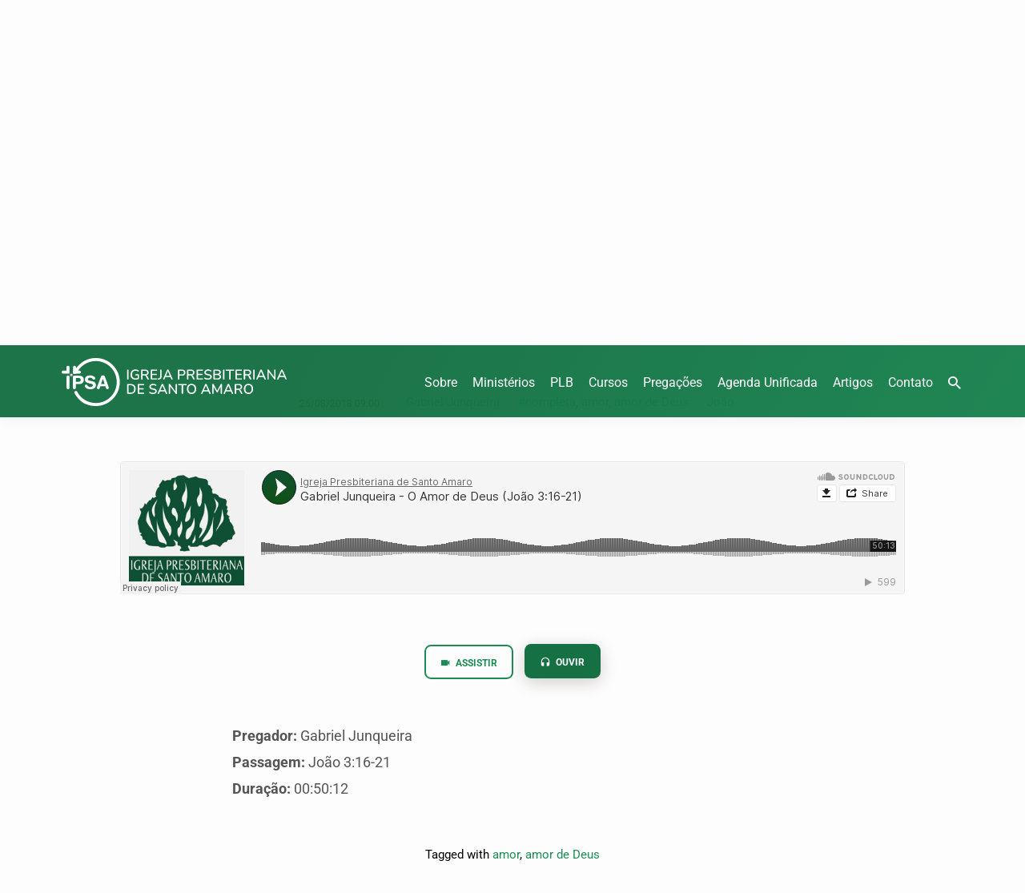

--- FILE ---
content_type: text/html; charset=UTF-8
request_url: https://ipsantoamaro.com.br/pregacao/o-amor-de-deus/?player=audio
body_size: 19670
content:
<!DOCTYPE html>
<html class="no-js" lang="pt-BR" prefix="og: https://ogp.me/ns#">
<head>
<meta charset="UTF-8" />
<meta name="viewport" content="width=device-width, initial-scale=1">
<link rel="profile" href="https://gmpg.org/xfn/11">

<!-- Otimização para mecanismos de pesquisa pelo Rank Math - https://rankmath.com/ -->
<title>O Amor de Deus - Igreja Presbiteriana de Santo Amaro</title>
<meta name="robots" content="follow, index, max-snippet:-1, max-video-preview:-1, max-image-preview:large"/>
<link rel="canonical" href="https://ipsantoamaro.com.br/pregacao/o-amor-de-deus/" />
<meta property="og:locale" content="pt_BR" />
<meta property="og:type" content="article" />
<meta property="og:title" content="O Amor de Deus - Igreja Presbiteriana de Santo Amaro" />
<meta property="og:description" content="Pregador: Gabriel Junqueira Passagem: João 3:16-21 Duração: 00:50:12" />
<meta property="og:url" content="https://ipsantoamaro.com.br/pregacao/o-amor-de-deus/" />
<meta property="og:site_name" content="Igreja Presbiteriana de Santo Amaro" />
<meta property="og:updated_time" content="2021-12-28T18:06:31-03:00" />
<meta property="og:image" content="https://ipsantoamaro.com.br/wp-content/uploads/2022/06/ipsa-google-og.jpg" />
<meta property="og:image:secure_url" content="https://ipsantoamaro.com.br/wp-content/uploads/2022/06/ipsa-google-og.jpg" />
<meta property="og:image:width" content="1200" />
<meta property="og:image:height" content="630" />
<meta property="og:image:alt" content="O Amor de Deus" />
<meta property="og:image:type" content="image/jpeg" />
<meta name="twitter:card" content="summary_large_image" />
<meta name="twitter:title" content="O Amor de Deus - Igreja Presbiteriana de Santo Amaro" />
<meta name="twitter:description" content="Pregador: Gabriel Junqueira Passagem: João 3:16-21 Duração: 00:50:12" />
<meta name="twitter:image" content="https://ipsantoamaro.com.br/wp-content/uploads/2022/06/ipsa-google-og.jpg" />
<script type="application/ld+json" class="rank-math-schema">{"@context":"https://schema.org","@graph":[{"@type":"BreadcrumbList","@id":"https://ipsantoamaro.com.br/pregacao/o-amor-de-deus/#breadcrumb","itemListElement":[{"@type":"ListItem","position":"1","item":{"@id":"https://ipsantoamaro.com.br","name":"Home"}},{"@type":"ListItem","position":"2","item":{"@id":"https://ipsantoamaro.com.br/pregacao/","name":"Prega\u00e7\u00f5es"}},{"@type":"ListItem","position":"3","item":{"@id":"https://ipsantoamaro.com.br/pregacao/o-amor-de-deus/","name":"O Amor de Deus"}}]}]}</script>
<!-- /Plugin de SEO Rank Math para WordPress -->

<link rel='dns-prefetch' href='//ajax.googleapis.com' />
<link rel='dns-prefetch' href='//fonts.googleapis.com' />
<link rel="alternate" type="application/rss+xml" title="Feed para Igreja Presbiteriana de Santo Amaro &raquo;" href="https://ipsantoamaro.com.br/feed/" />
<link rel="alternate" type="application/rss+xml" title="Feed de comentários para Igreja Presbiteriana de Santo Amaro &raquo;" href="https://ipsantoamaro.com.br/comments/feed/" />
<style type="text/css">.brave_popup{display:none}</style><script data-no-optimize="1"> var brave_popup_data = {}; var bravepop_emailValidation=false; var brave_popup_videos = {};  var brave_popup_formData = {};var brave_popup_adminUser = false; var brave_popup_pageInfo = {"type":"single","pageID":2627,"singleType":"ctc_sermon"};  var bravepop_emailSuggestions={};</script><link rel="alternate" title="oEmbed (JSON)" type="application/json+oembed" href="https://ipsantoamaro.com.br/wp-json/oembed/1.0/embed?url=https%3A%2F%2Fipsantoamaro.com.br%2Fpregacao%2Fo-amor-de-deus%2F" />
<link rel="alternate" title="oEmbed (XML)" type="text/xml+oembed" href="https://ipsantoamaro.com.br/wp-json/oembed/1.0/embed?url=https%3A%2F%2Fipsantoamaro.com.br%2Fpregacao%2Fo-amor-de-deus%2F&#038;format=xml" />
<style id='wp-img-auto-sizes-contain-inline-css' type='text/css'>
img:is([sizes=auto i],[sizes^="auto," i]){contain-intrinsic-size:3000px 1500px}
/*# sourceURL=wp-img-auto-sizes-contain-inline-css */
</style>

<link rel='stylesheet' id='twb-open-sans-css' href='https://fonts.googleapis.com/css?family=Open+Sans%3A300%2C400%2C500%2C600%2C700%2C800&#038;display=swap&#038;ver=6.9' type='text/css' media='all' />
<link rel='stylesheet' id='twbbwg-global-css' href='https://ipsantoamaro.com.br/wp-content/plugins/photo-gallery/booster/assets/css/global.css?ver=1.0.0' type='text/css' media='all' />
<link rel='stylesheet' id='hfe-widgets-style-css' href='https://ipsantoamaro.com.br/wp-content/plugins/header-footer-elementor/inc/widgets-css/frontend.css?ver=2.7.0' type='text/css' media='all' />
<link rel='stylesheet' id='hfe-woo-product-grid-css' href='https://ipsantoamaro.com.br/wp-content/plugins/header-footer-elementor/inc/widgets-css/woo-products.css?ver=2.7.0' type='text/css' media='all' />
<style id='wp-emoji-styles-inline-css' type='text/css'>

	img.wp-smiley, img.emoji {
		display: inline !important;
		border: none !important;
		box-shadow: none !important;
		height: 1em !important;
		width: 1em !important;
		margin: 0 0.07em !important;
		vertical-align: -0.1em !important;
		background: none !important;
		padding: 0 !important;
	}
/*# sourceURL=wp-emoji-styles-inline-css */
</style>
<link rel='stylesheet' id='wp-block-library-css' href='https://ipsantoamaro.com.br/wp-includes/css/dist/block-library/style.min.css?ver=6.9' type='text/css' media='all' />
<style id='classic-theme-styles-inline-css' type='text/css'>
/*! This file is auto-generated */
.wp-block-button__link{color:#fff;background-color:#32373c;border-radius:9999px;box-shadow:none;text-decoration:none;padding:calc(.667em + 2px) calc(1.333em + 2px);font-size:1.125em}.wp-block-file__button{background:#32373c;color:#fff;text-decoration:none}
/*# sourceURL=/wp-includes/css/classic-themes.min.css */
</style>
<style id='global-styles-inline-css' type='text/css'>
:root{--wp--preset--aspect-ratio--square: 1;--wp--preset--aspect-ratio--4-3: 4/3;--wp--preset--aspect-ratio--3-4: 3/4;--wp--preset--aspect-ratio--3-2: 3/2;--wp--preset--aspect-ratio--2-3: 2/3;--wp--preset--aspect-ratio--16-9: 16/9;--wp--preset--aspect-ratio--9-16: 9/16;--wp--preset--color--black: #000000;--wp--preset--color--cyan-bluish-gray: #abb8c3;--wp--preset--color--white: #fff;--wp--preset--color--pale-pink: #f78da7;--wp--preset--color--vivid-red: #cf2e2e;--wp--preset--color--luminous-vivid-orange: #ff6900;--wp--preset--color--luminous-vivid-amber: #fcb900;--wp--preset--color--light-green-cyan: #7bdcb5;--wp--preset--color--vivid-green-cyan: #00d084;--wp--preset--color--pale-cyan-blue: #8ed1fc;--wp--preset--color--vivid-cyan-blue: #0693e3;--wp--preset--color--vivid-purple: #9b51e0;--wp--preset--color--main: #157043;--wp--preset--color--accent: #1a8c54;--wp--preset--color--highlight: #fee6af;--wp--preset--color--dark: #000;--wp--preset--color--light: #777;--wp--preset--color--light-bg: #f5f5f5;--wp--preset--gradient--vivid-cyan-blue-to-vivid-purple: linear-gradient(135deg,rgb(6,147,227) 0%,rgb(155,81,224) 100%);--wp--preset--gradient--light-green-cyan-to-vivid-green-cyan: linear-gradient(135deg,rgb(122,220,180) 0%,rgb(0,208,130) 100%);--wp--preset--gradient--luminous-vivid-amber-to-luminous-vivid-orange: linear-gradient(135deg,rgb(252,185,0) 0%,rgb(255,105,0) 100%);--wp--preset--gradient--luminous-vivid-orange-to-vivid-red: linear-gradient(135deg,rgb(255,105,0) 0%,rgb(207,46,46) 100%);--wp--preset--gradient--very-light-gray-to-cyan-bluish-gray: linear-gradient(135deg,rgb(238,238,238) 0%,rgb(169,184,195) 100%);--wp--preset--gradient--cool-to-warm-spectrum: linear-gradient(135deg,rgb(74,234,220) 0%,rgb(151,120,209) 20%,rgb(207,42,186) 40%,rgb(238,44,130) 60%,rgb(251,105,98) 80%,rgb(254,248,76) 100%);--wp--preset--gradient--blush-light-purple: linear-gradient(135deg,rgb(255,206,236) 0%,rgb(152,150,240) 100%);--wp--preset--gradient--blush-bordeaux: linear-gradient(135deg,rgb(254,205,165) 0%,rgb(254,45,45) 50%,rgb(107,0,62) 100%);--wp--preset--gradient--luminous-dusk: linear-gradient(135deg,rgb(255,203,112) 0%,rgb(199,81,192) 50%,rgb(65,88,208) 100%);--wp--preset--gradient--pale-ocean: linear-gradient(135deg,rgb(255,245,203) 0%,rgb(182,227,212) 50%,rgb(51,167,181) 100%);--wp--preset--gradient--electric-grass: linear-gradient(135deg,rgb(202,248,128) 0%,rgb(113,206,126) 100%);--wp--preset--gradient--midnight: linear-gradient(135deg,rgb(2,3,129) 0%,rgb(40,116,252) 100%);--wp--preset--font-size--small: 13px;--wp--preset--font-size--medium: 20px;--wp--preset--font-size--large: 36px;--wp--preset--font-size--x-large: 42px;--wp--preset--spacing--20: 0.44rem;--wp--preset--spacing--30: 0.67rem;--wp--preset--spacing--40: 1rem;--wp--preset--spacing--50: 1.5rem;--wp--preset--spacing--60: 2.25rem;--wp--preset--spacing--70: 3.38rem;--wp--preset--spacing--80: 5.06rem;--wp--preset--shadow--natural: 6px 6px 9px rgba(0, 0, 0, 0.2);--wp--preset--shadow--deep: 12px 12px 50px rgba(0, 0, 0, 0.4);--wp--preset--shadow--sharp: 6px 6px 0px rgba(0, 0, 0, 0.2);--wp--preset--shadow--outlined: 6px 6px 0px -3px rgb(255, 255, 255), 6px 6px rgb(0, 0, 0);--wp--preset--shadow--crisp: 6px 6px 0px rgb(0, 0, 0);}:where(.is-layout-flex){gap: 0.5em;}:where(.is-layout-grid){gap: 0.5em;}body .is-layout-flex{display: flex;}.is-layout-flex{flex-wrap: wrap;align-items: center;}.is-layout-flex > :is(*, div){margin: 0;}body .is-layout-grid{display: grid;}.is-layout-grid > :is(*, div){margin: 0;}:where(.wp-block-columns.is-layout-flex){gap: 2em;}:where(.wp-block-columns.is-layout-grid){gap: 2em;}:where(.wp-block-post-template.is-layout-flex){gap: 1.25em;}:where(.wp-block-post-template.is-layout-grid){gap: 1.25em;}.has-black-color{color: var(--wp--preset--color--black) !important;}.has-cyan-bluish-gray-color{color: var(--wp--preset--color--cyan-bluish-gray) !important;}.has-white-color{color: var(--wp--preset--color--white) !important;}.has-pale-pink-color{color: var(--wp--preset--color--pale-pink) !important;}.has-vivid-red-color{color: var(--wp--preset--color--vivid-red) !important;}.has-luminous-vivid-orange-color{color: var(--wp--preset--color--luminous-vivid-orange) !important;}.has-luminous-vivid-amber-color{color: var(--wp--preset--color--luminous-vivid-amber) !important;}.has-light-green-cyan-color{color: var(--wp--preset--color--light-green-cyan) !important;}.has-vivid-green-cyan-color{color: var(--wp--preset--color--vivid-green-cyan) !important;}.has-pale-cyan-blue-color{color: var(--wp--preset--color--pale-cyan-blue) !important;}.has-vivid-cyan-blue-color{color: var(--wp--preset--color--vivid-cyan-blue) !important;}.has-vivid-purple-color{color: var(--wp--preset--color--vivid-purple) !important;}.has-black-background-color{background-color: var(--wp--preset--color--black) !important;}.has-cyan-bluish-gray-background-color{background-color: var(--wp--preset--color--cyan-bluish-gray) !important;}.has-white-background-color{background-color: var(--wp--preset--color--white) !important;}.has-pale-pink-background-color{background-color: var(--wp--preset--color--pale-pink) !important;}.has-vivid-red-background-color{background-color: var(--wp--preset--color--vivid-red) !important;}.has-luminous-vivid-orange-background-color{background-color: var(--wp--preset--color--luminous-vivid-orange) !important;}.has-luminous-vivid-amber-background-color{background-color: var(--wp--preset--color--luminous-vivid-amber) !important;}.has-light-green-cyan-background-color{background-color: var(--wp--preset--color--light-green-cyan) !important;}.has-vivid-green-cyan-background-color{background-color: var(--wp--preset--color--vivid-green-cyan) !important;}.has-pale-cyan-blue-background-color{background-color: var(--wp--preset--color--pale-cyan-blue) !important;}.has-vivid-cyan-blue-background-color{background-color: var(--wp--preset--color--vivid-cyan-blue) !important;}.has-vivid-purple-background-color{background-color: var(--wp--preset--color--vivid-purple) !important;}.has-black-border-color{border-color: var(--wp--preset--color--black) !important;}.has-cyan-bluish-gray-border-color{border-color: var(--wp--preset--color--cyan-bluish-gray) !important;}.has-white-border-color{border-color: var(--wp--preset--color--white) !important;}.has-pale-pink-border-color{border-color: var(--wp--preset--color--pale-pink) !important;}.has-vivid-red-border-color{border-color: var(--wp--preset--color--vivid-red) !important;}.has-luminous-vivid-orange-border-color{border-color: var(--wp--preset--color--luminous-vivid-orange) !important;}.has-luminous-vivid-amber-border-color{border-color: var(--wp--preset--color--luminous-vivid-amber) !important;}.has-light-green-cyan-border-color{border-color: var(--wp--preset--color--light-green-cyan) !important;}.has-vivid-green-cyan-border-color{border-color: var(--wp--preset--color--vivid-green-cyan) !important;}.has-pale-cyan-blue-border-color{border-color: var(--wp--preset--color--pale-cyan-blue) !important;}.has-vivid-cyan-blue-border-color{border-color: var(--wp--preset--color--vivid-cyan-blue) !important;}.has-vivid-purple-border-color{border-color: var(--wp--preset--color--vivid-purple) !important;}.has-vivid-cyan-blue-to-vivid-purple-gradient-background{background: var(--wp--preset--gradient--vivid-cyan-blue-to-vivid-purple) !important;}.has-light-green-cyan-to-vivid-green-cyan-gradient-background{background: var(--wp--preset--gradient--light-green-cyan-to-vivid-green-cyan) !important;}.has-luminous-vivid-amber-to-luminous-vivid-orange-gradient-background{background: var(--wp--preset--gradient--luminous-vivid-amber-to-luminous-vivid-orange) !important;}.has-luminous-vivid-orange-to-vivid-red-gradient-background{background: var(--wp--preset--gradient--luminous-vivid-orange-to-vivid-red) !important;}.has-very-light-gray-to-cyan-bluish-gray-gradient-background{background: var(--wp--preset--gradient--very-light-gray-to-cyan-bluish-gray) !important;}.has-cool-to-warm-spectrum-gradient-background{background: var(--wp--preset--gradient--cool-to-warm-spectrum) !important;}.has-blush-light-purple-gradient-background{background: var(--wp--preset--gradient--blush-light-purple) !important;}.has-blush-bordeaux-gradient-background{background: var(--wp--preset--gradient--blush-bordeaux) !important;}.has-luminous-dusk-gradient-background{background: var(--wp--preset--gradient--luminous-dusk) !important;}.has-pale-ocean-gradient-background{background: var(--wp--preset--gradient--pale-ocean) !important;}.has-electric-grass-gradient-background{background: var(--wp--preset--gradient--electric-grass) !important;}.has-midnight-gradient-background{background: var(--wp--preset--gradient--midnight) !important;}.has-small-font-size{font-size: var(--wp--preset--font-size--small) !important;}.has-medium-font-size{font-size: var(--wp--preset--font-size--medium) !important;}.has-large-font-size{font-size: var(--wp--preset--font-size--large) !important;}.has-x-large-font-size{font-size: var(--wp--preset--font-size--x-large) !important;}
:where(.wp-block-post-template.is-layout-flex){gap: 1.25em;}:where(.wp-block-post-template.is-layout-grid){gap: 1.25em;}
:where(.wp-block-term-template.is-layout-flex){gap: 1.25em;}:where(.wp-block-term-template.is-layout-grid){gap: 1.25em;}
:where(.wp-block-columns.is-layout-flex){gap: 2em;}:where(.wp-block-columns.is-layout-grid){gap: 2em;}
:root :where(.wp-block-pullquote){font-size: 1.5em;line-height: 1.6;}
/*# sourceURL=global-styles-inline-css */
</style>
<link rel='stylesheet' id='bwg_fonts-css' href='https://ipsantoamaro.com.br/wp-content/plugins/photo-gallery/css/bwg-fonts/fonts.css?ver=0.0.1' type='text/css' media='all' />
<link rel='stylesheet' id='sumoselect-css' href='https://ipsantoamaro.com.br/wp-content/plugins/photo-gallery/css/sumoselect.min.css?ver=3.4.6' type='text/css' media='all' />
<link rel='stylesheet' id='mCustomScrollbar-css' href='https://ipsantoamaro.com.br/wp-content/plugins/photo-gallery/css/jquery.mCustomScrollbar.min.css?ver=3.1.5' type='text/css' media='all' />
<link rel='stylesheet' id='bwg_googlefonts-css' href='https://fonts.googleapis.com/css?family=Ubuntu&#038;subset=greek,latin,greek-ext,vietnamese,cyrillic-ext,latin-ext,cyrillic' type='text/css' media='all' />
<link rel='stylesheet' id='bwg_frontend-css' href='https://ipsantoamaro.com.br/wp-content/plugins/photo-gallery/css/styles.min.css?ver=1.8.35' type='text/css' media='all' />
<link rel='stylesheet' id='woocommerce-layout-css' href='https://ipsantoamaro.com.br/wp-content/plugins/woocommerce/assets/css/woocommerce-layout.css?ver=10.4.3' type='text/css' media='all' />
<link rel='stylesheet' id='woocommerce-smallscreen-css' href='https://ipsantoamaro.com.br/wp-content/plugins/woocommerce/assets/css/woocommerce-smallscreen.css?ver=10.4.3' type='text/css' media='only screen and (max-width: 768px)' />
<link rel='stylesheet' id='woocommerce-general-css' href='https://ipsantoamaro.com.br/wp-content/plugins/woocommerce/assets/css/woocommerce.css?ver=10.4.3' type='text/css' media='all' />
<style id='woocommerce-inline-inline-css' type='text/css'>
.woocommerce form .form-row .required { visibility: visible; }
/*# sourceURL=woocommerce-inline-inline-css */
</style>
<link rel='stylesheet' id='eae-css-css' href='https://ipsantoamaro.com.br/wp-content/plugins/addon-elements-for-elementor-page-builder/assets/css/eae.min.css?ver=1.14.4' type='text/css' media='all' />
<link rel='stylesheet' id='eae-peel-css-css' href='https://ipsantoamaro.com.br/wp-content/plugins/addon-elements-for-elementor-page-builder/assets/lib/peel/peel.css?ver=1.14.4' type='text/css' media='all' />
<link rel='stylesheet' id='hfe-style-css' href='https://ipsantoamaro.com.br/wp-content/plugins/header-footer-elementor/assets/css/header-footer-elementor.css?ver=2.7.0' type='text/css' media='all' />
<link rel='stylesheet' id='elementor-icons-css' href='https://ipsantoamaro.com.br/wp-content/plugins/elementor/assets/lib/eicons/css/elementor-icons.min.css?ver=5.44.0' type='text/css' media='all' />
<link rel='stylesheet' id='elementor-frontend-css' href='https://ipsantoamaro.com.br/wp-content/plugins/elementor/assets/css/frontend.min.css?ver=3.33.4' type='text/css' media='all' />
<link rel='stylesheet' id='elementor-post-715-css' href='https://ipsantoamaro.com.br/wp-content/uploads/elementor/css/post-715.css?ver=1768626943' type='text/css' media='all' />
<link rel='stylesheet' id='uael-frontend-css' href='https://ipsantoamaro.com.br/wp-content/plugins/ultimate-elementor/assets/min-css/uael-frontend.min.css?ver=1.35.3' type='text/css' media='all' />
<link rel='stylesheet' id='wpforms-classic-base-css' href='https://ipsantoamaro.com.br/wp-content/plugins/wpforms-lite/assets/css/frontend/classic/wpforms-base.min.css?ver=1.9.8.7' type='text/css' media='all' />
<link rel='stylesheet' id='jubilee-google-fonts-css' href='//fonts.googleapis.com/css?family=Rubik:300,400,700,300italic,400italic,700italic%7CRoboto:300,400,700,300italic,400italic,700italic' type='text/css' media='all' />
<link rel='stylesheet' id='materialdesignicons-css' href='https://ipsantoamaro.com.br/wp-content/themes/jubilee/css/materialdesignicons.min.css?ver=1.7' type='text/css' media='all' />
<link rel='stylesheet' id='jubilee-style-css' href='https://ipsantoamaro.com.br/wp-content/themes/jubilee/style.css?ver=1.7' type='text/css' media='all' />
<link rel='stylesheet' id='hfe-elementor-icons-css' href='https://ipsantoamaro.com.br/wp-content/plugins/elementor/assets/lib/eicons/css/elementor-icons.min.css?ver=5.34.0' type='text/css' media='all' />
<link rel='stylesheet' id='hfe-icons-list-css' href='https://ipsantoamaro.com.br/wp-content/plugins/elementor/assets/css/widget-icon-list.min.css?ver=3.24.3' type='text/css' media='all' />
<link rel='stylesheet' id='hfe-social-icons-css' href='https://ipsantoamaro.com.br/wp-content/plugins/elementor/assets/css/widget-social-icons.min.css?ver=3.24.0' type='text/css' media='all' />
<link rel='stylesheet' id='hfe-social-share-icons-brands-css' href='https://ipsantoamaro.com.br/wp-content/plugins/elementor/assets/lib/font-awesome/css/brands.css?ver=5.15.3' type='text/css' media='all' />
<link rel='stylesheet' id='hfe-social-share-icons-fontawesome-css' href='https://ipsantoamaro.com.br/wp-content/plugins/elementor/assets/lib/font-awesome/css/fontawesome.css?ver=5.15.3' type='text/css' media='all' />
<link rel='stylesheet' id='hfe-nav-menu-icons-css' href='https://ipsantoamaro.com.br/wp-content/plugins/elementor/assets/lib/font-awesome/css/solid.css?ver=5.15.3' type='text/css' media='all' />
<link rel='stylesheet' id='eael-general-css' href='https://ipsantoamaro.com.br/wp-content/plugins/essential-addons-for-elementor-lite/assets/front-end/css/view/general.min.css?ver=6.5.4' type='text/css' media='all' />
<link rel='stylesheet' id='elementor-gf-local-roboto-css' href="https://ipsantoamaro.com.br/wp-content/uploads/elementor/google-fonts/css/roboto.css?ver=1746753044" type='text/css' media='all' />
<link rel='stylesheet' id='elementor-gf-local-robotoslab-css' href="https://ipsantoamaro.com.br/wp-content/uploads/elementor/google-fonts/css/robotoslab.css?ver=1746752997" type='text/css' media='all' />
<script type="text/javascript" src="https://ipsantoamaro.com.br/wp-includes/js/jquery/jquery.min.js?ver=3.7.1" id="jquery-core-js"></script>
<script type="text/javascript" src="https://ipsantoamaro.com.br/wp-includes/js/jquery/jquery-migrate.min.js?ver=3.4.1" id="jquery-migrate-js"></script>
<script type="text/javascript" id="jquery-js-after">
/* <![CDATA[ */
!function($){"use strict";$(document).ready(function(){$(this).scrollTop()>100&&$(".hfe-scroll-to-top-wrap").removeClass("hfe-scroll-to-top-hide"),$(window).scroll(function(){$(this).scrollTop()<100?$(".hfe-scroll-to-top-wrap").fadeOut(300):$(".hfe-scroll-to-top-wrap").fadeIn(300)}),$(".hfe-scroll-to-top-wrap").on("click",function(){$("html, body").animate({scrollTop:0},300);return!1})})}(jQuery);
!function($){'use strict';$(document).ready(function(){var bar=$('.hfe-reading-progress-bar');if(!bar.length)return;$(window).on('scroll',function(){var s=$(window).scrollTop(),d=$(document).height()-$(window).height(),p=d? s/d*100:0;bar.css('width',p+'%')});});}(jQuery);
//# sourceURL=jquery-js-after
/* ]]> */
</script>
<script type="text/javascript" src="https://ipsantoamaro.com.br/wp-content/plugins/photo-gallery/booster/assets/js/circle-progress.js?ver=1.2.2" id="twbbwg-circle-js"></script>
<script type="text/javascript" id="twbbwg-global-js-extra">
/* <![CDATA[ */
var twb = {"nonce":"cb5935fff4","ajax_url":"https://ipsantoamaro.com.br/wp-admin/admin-ajax.php","plugin_url":"https://ipsantoamaro.com.br/wp-content/plugins/photo-gallery/booster","href":"https://ipsantoamaro.com.br/wp-admin/admin.php?page=twbbwg_photo-gallery"};
var twb = {"nonce":"cb5935fff4","ajax_url":"https://ipsantoamaro.com.br/wp-admin/admin-ajax.php","plugin_url":"https://ipsantoamaro.com.br/wp-content/plugins/photo-gallery/booster","href":"https://ipsantoamaro.com.br/wp-admin/admin.php?page=twbbwg_photo-gallery"};
//# sourceURL=twbbwg-global-js-extra
/* ]]> */
</script>
<script type="text/javascript" src="https://ipsantoamaro.com.br/wp-content/plugins/photo-gallery/booster/assets/js/global.js?ver=1.0.0" id="twbbwg-global-js"></script>
<script type="text/javascript" id="ctfw-ie-unsupported-js-extra">
/* <![CDATA[ */
var ctfw_ie_unsupported = {"default_version":"7","min_version":"5","max_version":"9","version":"7","message":"Voc\u00ea est\u00e1 usando uma vers\u00e3o desatualizada do Internet Explorer. Por favor, atualize seu navegador para usar este site.","redirect_url":"https://browsehappy.com/"};
//# sourceURL=ctfw-ie-unsupported-js-extra
/* ]]> */
</script>
<script type="text/javascript" src="https://ipsantoamaro.com.br/wp-content/themes/jubilee/framework/js/ie-unsupported.js?ver=1.7" id="ctfw-ie-unsupported-js"></script>
<script type="text/javascript" src="https://ipsantoamaro.com.br/wp-content/plugins/photo-gallery/js/jquery.sumoselect.min.js?ver=3.4.6" id="sumoselect-js"></script>
<script type="text/javascript" src="https://ipsantoamaro.com.br/wp-content/plugins/photo-gallery/js/tocca.min.js?ver=2.0.9" id="bwg_mobile-js"></script>
<script type="text/javascript" src="https://ipsantoamaro.com.br/wp-content/plugins/photo-gallery/js/jquery.mCustomScrollbar.concat.min.js?ver=3.1.5" id="mCustomScrollbar-js"></script>
<script type="text/javascript" src="https://ipsantoamaro.com.br/wp-content/plugins/photo-gallery/js/jquery.fullscreen.min.js?ver=0.6.0" id="jquery-fullscreen-js"></script>
<script type="text/javascript" id="bwg_frontend-js-extra">
/* <![CDATA[ */
var bwg_objectsL10n = {"bwg_field_required":"field is required.","bwg_mail_validation":"This is not a valid email address.","bwg_search_result":"There are no images matching your search.","bwg_select_tag":"Select Tag","bwg_order_by":"Order By","bwg_search":"Search","bwg_show_ecommerce":"Show Ecommerce","bwg_hide_ecommerce":"Hide Ecommerce","bwg_show_comments":"Show Comments","bwg_hide_comments":"Hide Comments","bwg_restore":"Restore","bwg_maximize":"Maximize","bwg_fullscreen":"Fullscreen","bwg_exit_fullscreen":"Exit Fullscreen","bwg_search_tag":"SEARCH...","bwg_tag_no_match":"No tags found","bwg_all_tags_selected":"All tags selected","bwg_tags_selected":"tags selected","play":"Play","pause":"Pause","is_pro":"","bwg_play":"Play","bwg_pause":"Pause","bwg_hide_info":"Hide info","bwg_show_info":"Show info","bwg_hide_rating":"Hide rating","bwg_show_rating":"Show rating","ok":"Ok","cancel":"Cancel","select_all":"Select all","lazy_load":"0","lazy_loader":"https://ipsantoamaro.com.br/wp-content/plugins/photo-gallery/images/ajax_loader.png","front_ajax":"0","bwg_tag_see_all":"see all tags","bwg_tag_see_less":"see less tags"};
//# sourceURL=bwg_frontend-js-extra
/* ]]> */
</script>
<script type="text/javascript" src="https://ipsantoamaro.com.br/wp-content/plugins/photo-gallery/js/scripts.min.js?ver=1.8.35" id="bwg_frontend-js"></script>
<script type="text/javascript" src="https://ipsantoamaro.com.br/wp-content/plugins/woocommerce/assets/js/jquery-blockui/jquery.blockUI.min.js?ver=2.7.0-wc.10.4.3" id="wc-jquery-blockui-js" defer="defer" data-wp-strategy="defer"></script>
<script type="text/javascript" src="https://ipsantoamaro.com.br/wp-content/plugins/woocommerce/assets/js/js-cookie/js.cookie.min.js?ver=2.1.4-wc.10.4.3" id="wc-js-cookie-js" defer="defer" data-wp-strategy="defer"></script>
<script type="text/javascript" id="woocommerce-js-extra">
/* <![CDATA[ */
var woocommerce_params = {"ajax_url":"/wp-admin/admin-ajax.php","wc_ajax_url":"/?wc-ajax=%%endpoint%%","i18n_password_show":"Mostrar senha","i18n_password_hide":"Ocultar senha"};
//# sourceURL=woocommerce-js-extra
/* ]]> */
</script>
<script type="text/javascript" src="https://ipsantoamaro.com.br/wp-content/plugins/woocommerce/assets/js/frontend/woocommerce.min.js?ver=10.4.3" id="woocommerce-js" defer="defer" data-wp-strategy="defer"></script>
<script type="text/javascript" src="https://ipsantoamaro.com.br/wp-content/plugins/addon-elements-for-elementor-page-builder/assets/js/iconHelper.js?ver=1.0" id="eae-iconHelper-js"></script>
<script type="text/javascript" src="https://ipsantoamaro.com.br/wp-content/themes/jubilee/framework/js/jquery.fitvids.js?ver=1.7" id="fitvids-js"></script>
<script type="text/javascript" id="ctfw-responsive-embeds-js-extra">
/* <![CDATA[ */
var ctfw_responsive_embeds = {"wp_responsive_embeds":"1"};
//# sourceURL=ctfw-responsive-embeds-js-extra
/* ]]> */
</script>
<script type="text/javascript" src="https://ipsantoamaro.com.br/wp-content/themes/jubilee/framework/js/responsive-embeds.js?ver=1.7" id="ctfw-responsive-embeds-js"></script>
<script type="text/javascript" src="https://ipsantoamaro.com.br/wp-content/themes/jubilee/js/lib/superfish.modified.js?ver=1.7" id="superfish-js"></script>
<script type="text/javascript" src="https://ipsantoamaro.com.br/wp-content/themes/jubilee/js/lib/supersubs.js?ver=1.7" id="supersubs-js"></script>
<script type="text/javascript" src="https://ipsantoamaro.com.br/wp-content/themes/jubilee/js/lib/jquery.meanmenu.modified.js?ver=1.7" id="jquery-meanmenu-js"></script>
<script type="text/javascript" src="https://ipsantoamaro.com.br/wp-content/themes/jubilee/js/lib/jquery.waitforimages.min.js?ver=1.7" id="jquery-waitforimages-js"></script>
<script type="text/javascript" src="https://ipsantoamaro.com.br/wp-content/themes/jubilee/js/lib/jquery.smooth-scroll.min.js?ver=1.7" id="jquery-smooth-scroll-js"></script>
<script type="text/javascript" src="https://ipsantoamaro.com.br/wp-content/themes/jubilee/js/lib/jquery.dropdown.min.js?ver=1.7" id="jquery-dropdown-js"></script>
<script type="text/javascript" src="https://ipsantoamaro.com.br/wp-content/themes/jubilee/js/lib/jquery.matchHeight-min.js?ver=1.7" id="jquery-matchHeight-js"></script>
<script type="text/javascript" id="jubilee-main-js-extra">
/* <![CDATA[ */
var jubilee_main = {"site_path":"/","home_url":"https://ipsantoamaro.com.br","theme_url":"https://ipsantoamaro.com.br/wp-content/themes/jubilee","is_ssl":"1","mobile_menu_close":"jubilee-icon jubilee-icon-mobile-menu-close mdi mdi-close","main_color":"#157043","accent_color":"#1a8c54","shapes":"square","scroll_animations":"","comment_name_required":"1","comment_email_required":"1","comment_name_error_required":"Necess\u00e1rio","comment_email_error_required":"Necess\u00e1rio","comment_email_error_invalid":"E-Mail Inv\u00e1lido","comment_url_error_invalid":"URL inv\u00e1lido","comment_message_error_required":"Coment\u00e1rio Necess\u00e1ria"};
//# sourceURL=jubilee-main-js-extra
/* ]]> */
</script>
<script type="text/javascript" src="https://ipsantoamaro.com.br/wp-content/themes/jubilee/js/main.js?ver=1.7" id="jubilee-main-js"></script>
<link rel="https://api.w.org/" href="https://ipsantoamaro.com.br/wp-json/" /><link rel="alternate" title="JSON" type="application/json" href="https://ipsantoamaro.com.br/wp-json/wp/v2/ctc_sermon/2627" /><link rel="EditURI" type="application/rsd+xml" title="RSD" href="https://ipsantoamaro.com.br/xmlrpc.php?rsd" />
<meta name="generator" content="WordPress 6.9" />
<link rel='shortlink' href='https://ipsantoamaro.com.br/?p=2627' />
<script type="application/ld+json">
{
    "@context": "http://schema.org",
    "@type": "VideoObject",
    "name": "O Amor de Deus",
    "description": "Pregador: Gabriel Junqueira Passagem: João 3:16-21 Duração: 00:50:12",
    "thumbnailUrl": [],
    "uploadDate": "2018-08-26T09:00:00-03:00",
    "contentUrl": "",
    "embedUrl": "https://www.youtube.com/embed/nvd8HH9lx2Y?feature=oembed&#038;wmode=transparent&#038;rel=0&#038;showinfo=0&#038;color=white&#038;modestbranding=1"
}
</script>
<style type="text/css">.has-main-background-color,p.has-main-background-color { background-color: #157043; }.has-main-color,p.has-main-color { color: #157043; }.has-accent-background-color,p.has-accent-background-color { background-color: #1a8c54; }.has-accent-color,p.has-accent-color { color: #1a8c54; }.has-highlight-background-color,p.has-highlight-background-color { background-color: #fee6af; }.has-highlight-color,p.has-highlight-color { color: #fee6af; }.has-dark-background-color,p.has-dark-background-color { background-color: #000; }.has-dark-color,p.has-dark-color { color: #000; }.has-light-background-color,p.has-light-background-color { background-color: #777; }.has-light-color,p.has-light-color { color: #777; }.has-light-bg-background-color,p.has-light-bg-background-color { background-color: #f5f5f5; }.has-light-bg-color,p.has-light-bg-color { color: #f5f5f5; }.has-white-background-color,p.has-white-background-color { background-color: #fff; }.has-white-color,p.has-white-color { color: #fff; }</style>

<style type="text/css">
#jubilee-logo-text {
	font-family: 'Rubik', Arial, Helvetica, sans-serif;
}

.jubilee-entry-content h1, .jubilee-entry-content h2, .jubilee-entry-content h3, .jubilee-entry-content h4, .jubilee-entry-content h5, .jubilee-entry-content h6, .jubilee-entry-content .jubilee-h1, .jubilee-entry-content .jubilee-h2, .jubilee-entry-content .jubilee-h3, .jubilee-entry-content .jubilee-h4, .jubilee-entry-content .jubilee-h5, .jubilee-entry-content .jubilee-h6, .mce-content-body h1, .mce-content-body h2, .mce-content-body h3, .mce-content-body h4, .mce-content-body h5, .mce-content-body h6, .textwidget h1, .textwidget h2, .textwidget h3, .textwidget h4, .textwidget h5, .textwidget h6, .jubilee-custom-section-content h1, .jubilee-custom-section-content h2, #jubilee-banner-title div, .jubilee-widget-title, .jubilee-caption-image-title, #jubilee-comments-title, #reply-title, .jubilee-nav-block-title, .has-drop-cap:not(:focus):first-letter, #jubilee-map-section-address {
	font-family: 'Rubik', Arial, Helvetica, sans-serif;
}

#jubilee-header-menu-content, .mean-container .mean-nav, #jubilee-header-archives, .jq-dropdown, #jubilee-footer-menu, .jubilee-button, .jubilee-buttons-list a, .jubilee-menu-button > a, input[type=submit], .widget_tag_cloud a, .wp-block-file .wp-block-file__button {
	font-family: 'Roboto', Arial, Helvetica, sans-serif;
}

body, #cancel-comment-reply-link, .jubilee-entry-short-meta a:not(.jubilee-icon), .jubilee-entry-content-short a, .ctfw-breadcrumbs, .jubilee-caption-image-description, .jubilee-entry-full-meta-second-line, #jubilee-header-archives-section-name, .jubilee-comment-title span, #jubilee-calendar-title-category, #jubilee-header-search-mobile input[type=text], .jubilee-entry-full-content .jubilee-sermon-index-list li li a:not(.jubilee-icon), pre.wp-block-verse, .jubilee-entry-short-title a {
	font-family: 'Roboto', Arial, Helvetica, sans-serif;
}

.jubilee-calendar-table-top, .jubilee-calendar-table-header-row, .jubilee-button:not(.jubilee-button-secondary), .jubilee-buttons-list a:not(.jubilee-button-secondary), input[type=submit]:not(.jubilee-button-secondary), .jubilee-nav-left-right a, .wp-block-file .wp-block-file__button {
	background: #157043;
}

.jubilee-color-main-bg, #jubilee-header-top-bg, .page-template-homepage #jubilee-header-top-bg, .tooltipster-sidetip.jubilee-tooltipster .tooltipster-box, .has-main-background-color, p.has-main-background-color {
	background: rgba(21, 112, 67, 0.97);
	background: linear-gradient( 120deg, rgba(21, 112, 67, 0.97) 30%, rgba(26, 140, 84, 0.97) 140%);
}

.jubilee-color-main-bg-alt {
	background: rgba(21, 112, 67, 0.97);
	background: linear-gradient( 120deg, rgba(21, 112, 67, 0.97) 0%, rgba(26, 140, 84, 0.97) 160%);
}

.jubilee-button.jubilee-button-secondary:hover, .jubilee-buttons-list a.jubilee-button-secondary:hover, .widget_tag_cloud a:hover {
	border-color: #157043 !important;
}

#jubilee-header-top.jubilee-header-has-line {
	border-color: rgba(21, 112, 67, 0.97);
}

.jubilee-entry-content a:hover:not(.jubilee-button):not(.wp-block-file__button), .jubilee-entry-compact-right a:hover, .jubilee-entry-full-meta a:hover, a:hover, #jubilee-map-section-list a:hover, .jubilee-entry-full-meta a:hover, .jubilee-entry-full-content .jubilee-entry-short-meta a:hover, .jubilee-entry-full-meta > li a.mdi:hover, #respond a:hover, .mean-container .mean-nav ul li a.mean-expand, .has-main-color, p.has-main-color, .jubilee-button.jubilee-button-secondary:hover, .jubilee-buttons-list a.jubilee-button-secondary:hover, .widget_tag_cloud a:hover {
	color: #157043 !important;
}

a, p.has-text-color:not(.has-background) a, #jubilee-map-section-marker .jubilee-icon, #jubilee-calendar-remove-category a:hover, #jubilee-calendar-header-right a, .widget_search .jubilee-search-button:hover {
	color: #1a8c54;
}

.jubilee-button.jubilee-button-secondary, .jubilee-buttons-list a.jubilee-button-secondary, .widget_tag_cloud a, .has-accent-color, p.has-accent-color, .has-background.has-light-background-color:not(.has-text-color) a {
	color: #1a8c54 !important;
}

.jubilee-button.jubilee-button-secondary, .jubilee-buttons-list a.jubilee-button-secondary, .widget_tag_cloud a, input:focus, textarea:focus {
	border-color: #1a8c54;
}

.has-accent-background-color, p.has-accent-background-color, .jubilee-button:not(.jubilee-button-secondary):hover, .jubilee-buttons-list a:not(.jubilee-button-secondary):hover, input[type=submit]:not(.jubilee-button-secondary):hover, .jubilee-nav-left-right a:not(.jubilee-button-secondary):hover, .wp-block-file .wp-block-file__button:not(.jubilee-button-secondary):hover {
	background-color: #1a8c54;
}

.jubilee-color-accent-bg, #jubilee-sticky-inner, .sf-menu ul, .mean-container .mean-nav, .jq-dropdown .jq-dropdown-menu, .jq-dropdown .jq-dropdown-panel {
	background: rgba(26, 140, 84, 0.97);
	background: linear-gradient( 120deg, rgba(26, 140, 84, 0.97) -20%, rgba(21, 112, 67, 0.97) 120%);
}

#jubilee-header-menu-content > li.jubilee-menu-button > a, .jubilee-sticky-item-title:hover {
	color: #fee6af;
}

#jubilee-header-menu-content > li:hover > a, .mean-container .mean-nav ul li a:not(.mean-expand):hover, #jubilee-header-search a:hover, #jubilee-footer-menu a:hover, #jubilee-footer-notice a:hover, #jubilee-sticky-content-custom-content a:hover, #jubilee-header-menu-content ul > li:hover > a, #jubilee-header-menu-content ul ul li:hover > a, #jubilee-header-menu-content ul ul li.sfHover > a, #jubilee-header-menu-content ul ul li a:focus, #jubilee-header-menu-content ul ul li a:hover, #jubilee-header-menu-content ul ul li a:active, #jubilee-dropdown-container a:hover, .jq-dropdown .jq-dropdown-menu a:hover, .jq-dropdown .jq-dropdown-panel a:hover {
	color: #fee6af !important;
}

.jubilee-entry-compact-image time, .jubilee-entry-compact-date time, .jubilee-entry-short-label, .jubilee-colored-section-label, .jubilee-comment-meta time, .jubilee-entry-full-meta > li.jubilee-entry-full-date .jubilee-event-date-label, .jubilee-entry-full-meta > li.jubilee-entry-full-meta-bold, .jubilee-sticky-item-date, #jubilee-map-section-date .jubilee-map-section-item-text, .jubilee-calendar-table-day-today .jubilee-calendar-table-day-heading, #jubilee-header-archives, .jubilee-calendar-table-day-today-bg {
	background: rgba(254, 230, 175, 0.97);
}

body:not(.jubilee-no-mark) mark {
	background: transparent;
	background: linear-gradient( 180deg, transparent 55%, #fee6af 40% );
}

.jubilee-menu-button > a {
	border-color: #fee6af !important;
}

</style>
<script type="text/javascript">

jQuery( 'html' )
 	.removeClass( 'no-js' )
 	.addClass( 'js' );

</script>
	<noscript><style>.woocommerce-product-gallery{ opacity: 1 !important; }</style></noscript>
	<meta name="generator" content="Elementor 3.33.4; features: additional_custom_breakpoints; settings: css_print_method-external, google_font-enabled, font_display-auto">
			<style>
				.e-con.e-parent:nth-of-type(n+4):not(.e-lazyloaded):not(.e-no-lazyload),
				.e-con.e-parent:nth-of-type(n+4):not(.e-lazyloaded):not(.e-no-lazyload) * {
					background-image: none !important;
				}
				@media screen and (max-height: 1024px) {
					.e-con.e-parent:nth-of-type(n+3):not(.e-lazyloaded):not(.e-no-lazyload),
					.e-con.e-parent:nth-of-type(n+3):not(.e-lazyloaded):not(.e-no-lazyload) * {
						background-image: none !important;
					}
				}
				@media screen and (max-height: 640px) {
					.e-con.e-parent:nth-of-type(n+2):not(.e-lazyloaded):not(.e-no-lazyload),
					.e-con.e-parent:nth-of-type(n+2):not(.e-lazyloaded):not(.e-no-lazyload) * {
						background-image: none !important;
					}
				}
			</style>
			<script type="text/javascript" id="google_gtagjs" src="https://www.googletagmanager.com/gtag/js?id=G-G7P42MS6HL" async="async"></script>
<script type="text/javascript" id="google_gtagjs-inline">
/* <![CDATA[ */
window.dataLayer = window.dataLayer || [];function gtag(){dataLayer.push(arguments);}gtag('js', new Date());gtag('config', 'G-G7P42MS6HL', {} );
/* ]]> */
</script>
<link rel="icon" href="https://ipsantoamaro.com.br/wp-content/uploads/2021/12/cropped-favicon-32x32.png" sizes="32x32" />
<link rel="icon" href="https://ipsantoamaro.com.br/wp-content/uploads/2021/12/cropped-favicon-192x192.png" sizes="192x192" />
<link rel="apple-touch-icon" href="https://ipsantoamaro.com.br/wp-content/uploads/2021/12/cropped-favicon-180x180.png" />
<meta name="msapplication-TileImage" content="https://ipsantoamaro.com.br/wp-content/uploads/2021/12/cropped-favicon-270x270.png" />
		<style type="text/css" id="wp-custom-css">
			:root {
  --fc-neutral-bg-color: #f0f0f0;
  --fc-event-bg-color: rgba(21, 112, 67, 0.97);
  --fc-event-border-color: rgba(21, 112, 67, 0.97);
}

/* Default styles */
#jubilee-logo {
  width: 25%;
}

#jubilee-logo-image {
  max-width: 100%;
}

#jubilee-banner-image {
  opacity: 1 !important;
}

.jubilee-has-breadcrumbs .jubilee-banner-image-gradient-top {
  background: none !important;
}

#jubilee-banner-image-brightness {
  opacity: 0.3 !important;
}

.woocommerce .col2-set .col-1,
.woocommerce-page .col2-set .col-1 {
  width: 100%;
}

.woocommerce button.button.alt {
  background-color: #33b249;
}

@media only screen and (min-width: 768px) {
  /* For desktop: */
  #jubilee-map-section-content {
    width: 55%;
  }
  #jubilee-content {
    min-height: auto !important;
  }
}

@media only screen and (max-width: 768px) {
  /* For mobile phones: */
  #jubilee-content {
    min-height: inherit !important;
  }

  #jubilee-map-section-content-bg {
    height: auto;
  }
}

/* Custom styles */

.fc-theme-standard th {
  border-bottom-width: 1px;
  border-right-width: 0;
  padding: 0;
  background-color: var(--fc-neutral-bg-color);
}

.fc-scrollgrid-section > td {
  padding-right: 0;
}

.jubilee-entry-content td {
  padding: 0;
}

.fc-theme-standard .fc-scrollgrid {
  border-right-width: 1px;
  border-bottom-width: 1px;
}

.fc-col-header,
.fc-scrollgrid-sync-table,
.fc-daygrid-body {
  width: 100% !important;
}

.fc-scrollgrid-sync-table tr {
  border-bottom: 1px solid var(--fc-border-color);
}

.fc-scrollgrid-sync-table tr:last-child {
  border-bottom-width: 0;
}

.fc-scrollgrid-sync-table td {
  border-right: 1px solid var(--fc-border-color);
}

.fc-scrollgrid-sync-table td:last-child {
  border-right-width: 0;
}

.fc .fc-daygrid-body-natural .fc-daygrid-day-events {
  margin-bottom: 0;
}

.pgcal-branding {
  display: none;
}

.tippy-box {
  max-width: 80% !important;
}

.tippy-box .tippy-content {
  padding: 20px;
}

.tippy-box .tippy-content h2,
.tippy-box .tippy-content p {
  margin: 0 0 20px;
}

.tippy-box .tippy-content h2 {
  padding-bottom: 10px;
}

.tippy-box .tippy-content h2 {
  border-bottom: 1px solid var(--fc-border-color);
}

.tippy-box .tippy-content .toolloc {
  margin-top: 10px;
  padding-top: 10px;
  border-top: 1px solid var(--fc-border-color);
}

.tippy-box .tippy-content .toolloc br {
  display: none;
}

.post-14061 {
  max-width: 100%;
}

.fc .fc-header-toolbar .fc-toolbar-chunk:last-child {
  display: none;
}

.fc .fc-toolbar.fc-header-toolbar {
  gap: 20px;
  flex-direction: column-reverse;
}

.fc .fc-toolbar-title {
  text-align: center;
}

article#post-116 article#post-14247 .jubilee-entry-content {
  display: none;
}

@media screen and (max-width: 640px) {
  #jubilee-home-main .jubilee-image-section-overlay {
    display: none;
  }

  #jubilee-home-main .jubilee-image-section-image {
    right: 50% !important;
    transform: translateX(50%);
  }

  #jubilee-home-main #jubilee-home-section-4 .jubilee-image-section-image {
    transform: translateX(-50%);
    left: 50%;
  }
}

@media screen and (min-width: 769px) {
  .fc .fc-toolbar.fc-header-toolbar {
    flex-direction: row;
  }

  .fc .fc-header-toolbar .fc-toolbar-chunk:last-child {
    display: inline-flex;
  }

  .tippy-box {
    max-width: none;
  }
}

@media screen and (min-width: 1301px) {
  .post-14061 {
    max-width: 80%;
  }
}
		</style>
		</head>
<body class="wp-singular ctc_sermon-template-default single single-ctc_sermon postid-2627 wp-custom-logo wp-embed-responsive wp-theme-jubilee theme-jubilee woocommerce-no-js ehf-template-jubilee ehf-stylesheet-jubilee ctfw-no-loop-multiple jubilee-logo-font-rubik jubilee-heading-font-rubik jubilee-nav-font-roboto jubilee-body-font-roboto jubilee-has-logo-image jubilee-no-uppercase jubilee-shapes-square jubilee-no-scroll-animations jubilee-single-no-map jubilee-content-width-700 elementor-default elementor-kit-715">

<header id="jubilee-header">

	
<div id="jubilee-header-top" class="jubilee-header-has-search">

	<div>

		<div id="jubilee-header-top-bg">

			<svg class="jubilee-top-shape jubilee-shape-organic" xmlns="http://www.w3.org/2000/svg" viewBox="0 0 1350.28 68.4" preserveAspectRatio="none">
				<path d="M0,7.62c92.23,36,202.27,57.47,335.08,57.47C557.82,65.09,748,0,1001.13,0c168.79,0,349.1,47,349.1,47V68.36H0"/>
			</svg>

			<svg class="jubilee-top-shape jubilee-shape-angled" xmlns="http://www.w3.org/2000/svg" viewBox="0 0 100 100" preserveAspectRatio="none">
				<polygon points="0,100 100,0 100,100"/>
			</svg>

		</div>

		<div id="jubilee-header-top-container" class="jubilee-centered-large">

			<div id="jubilee-header-top-inner">

				
<div id="jubilee-logo">

	<div id="jubilee-logo-content">

		
			
			<div id="jubilee-logo-image">

				<a href="https://ipsantoamaro.com.br/" style="max-width:px;max-height:px">

					<img src="https://ipsantoamaro.com.br/wp-content/uploads/2022/10/logo-ipsantoamaro_white.svg" alt="Igreja Presbiteriana de Santo Amaro" id="jubilee-logo-regular" >

					
				</a>

			</div>

		
	</div>

</div>

				<nav id="jubilee-header-menu">

					<div id="jubilee-header-menu-inner">

						<ul id="jubilee-header-menu-content" class="sf-menu"><li id="menu-item-1327" class="menu-item menu-item-type-custom menu-item-object-custom menu-item-has-children menu-item-1327"><a href="#">Sobre</a>
<ul class="sub-menu">
	<li id="menu-item-1323" class="menu-item menu-item-type-post_type menu-item-object-page menu-item-1323"><a href="https://ipsantoamaro.com.br/sobre-a-ipsa/">Nossa Igreja</a></li>
	<li id="menu-item-1322" class="menu-item menu-item-type-post_type menu-item-object-page menu-item-1322"><a href="https://ipsantoamaro.com.br/pastores-2-2/">Pastores</a></li>
	<li id="menu-item-14766" class="menu-item menu-item-type-post_type menu-item-object-page menu-item-14766"><a href="https://ipsantoamaro.com.br/presbiteros/">Presbíteros</a></li>
	<li id="menu-item-1324" class="menu-item menu-item-type-post_type menu-item-object-page menu-item-1324"><a href="https://ipsantoamaro.com.br/o-que-esperar/">O que esperar?</a></li>
	<li id="menu-item-1325" class="menu-item menu-item-type-post_type menu-item-object-page menu-item-1325"><a href="https://ipsantoamaro.com.br/o-que-nos-cremos/">O que nós cremos?</a></li>
	<li id="menu-item-1326" class="menu-item menu-item-type-post_type menu-item-object-page menu-item-1326"><a href="https://ipsantoamaro.com.br/onde-congregamos/">Onde congregamos?</a></li>
	<li id="menu-item-1333" class="menu-item menu-item-type-post_type menu-item-object-page menu-item-1333"><a href="https://ipsantoamaro.com.br/ofertas/">Ofertas</a></li>
</ul>
</li>
<li id="menu-item-5877" class="menu-item menu-item-type-post_type menu-item-object-page menu-item-5877"><a href="https://ipsantoamaro.com.br/ministerios/">Ministérios</a></li>
<li id="menu-item-6485" class="menu-item menu-item-type-post_type menu-item-object-page menu-item-6485"><a href="https://ipsantoamaro.com.br/projeto-de-leitura-da-biblia/">PLB</a></li>
<li id="menu-item-8350" class="menu-item menu-item-type-custom menu-item-object-custom menu-item-8350"><a target="_blank" href="http://cursos.ipsantoamaro.com.br/">Cursos</a></li>
<li id="menu-item-1310" class="menu-item menu-item-type-post_type menu-item-object-page menu-item-has-children menu-item-1310"><a href="https://ipsantoamaro.com.br/pregacao-2/">Pregações</a>
<ul class="sub-menu">
	<li id="menu-item-12186" class="menu-item menu-item-type-custom menu-item-object-custom menu-item-12186"><a href="https://ipsantoamaro.com.br/pregacao/2025/1">Agenda de Pregações 2025</a></li>
	<li id="menu-item-12495" class="menu-item menu-item-type-custom menu-item-object-custom menu-item-12495"><a target="_blank" href="https://ipsantoamaro.com.br/wp-content/uploads/2025/01/Guia-de-pregacoes-2025.pdf">Guia de Pregação 2025</a></li>
	<li id="menu-item-12655" class="menu-item menu-item-type-custom menu-item-object-custom menu-item-12655"><a target="_blank" href="https://ipsantoamaro.com.br/wp-content/uploads/2025/01/cruzadinhas-gabarito-2025.pdf">Respostas das Palavras-Cruzadas</a></li>
</ul>
</li>
<li id="menu-item-14153" class="menu-item menu-item-type-post_type menu-item-object-page menu-item-14153"><a href="https://ipsantoamaro.com.br/agenda-2025/">Agenda Unificada</a></li>
<li id="menu-item-6519" class="menu-item menu-item-type-taxonomy menu-item-object-category menu-item-6519"><a href="https://ipsantoamaro.com.br/./artigos/">Artigos</a></li>
<li id="menu-item-1332" class="menu-item menu-item-type-post_type menu-item-object-page menu-item-1332"><a href="https://ipsantoamaro.com.br/contato/">Contato</a></li>
</ul>
					</div>

				</nav>

				
					<div id="jubilee-header-search" role="search">

						<div id="jubilee-header-search-opened">

							
<div class="jubilee-search-form">

	<form method="get" action="https://ipsantoamaro.com.br/">

		<label class="screen-reader-text">Procura</label>

		<div class="jubilee-search-field">
			<input type="text" name="s" aria-label="Procura">
		</div>

				<a href="#" onClick="jQuery( this ).parent( 'form' ).trigger('submit'); return false;" class="jubilee-search-button jubilee-icon jubilee-icon-search-button mdi mdi-magnify" title="Procura"></a>

	</form>

</div>

							<a href="#" id="jubilee-header-search-close" class="jubilee-icon jubilee-icon-search-cancel mdi mdi-close" title="Fechar Pesquisa"></a>

						</div>

						<div id="jubilee-header-search-closed">
							<a href="#" id="jubilee-header-search-open" class="jubilee-icon jubilee-icon-search-button mdi mdi-magnify" title="Pesquisa Em Aberto"></a>
						</div>

					</div>

				
				<div id="jubilee-header-mobile-menu"></div>

			</div>

		</div>

	</div>

</div>

	
<div id="jubilee-banner" class="jubilee-color-main-bg jubilee-banner-title-length-10 jubilee-has-header-image jubilee-has-header-title jubilee-has-breadcrumbs jubilee-no-header-archives jubilee-has-header-top">

	
		<div id="jubilee-banner-image" style="background-image: url(https://ipsantoamaro.com.br/wp-content/uploads/2024/02/capa-preg-1.png); opacity: 0.85; filter: contrast(121%) saturate(108%) brightness(108%)">

			<div class="jubilee-banner-image-gradient-top"></div>

			<div id="jubilee-banner-image-brightness" style="opacity: 0.35;"></div>

			<div class="jubilee-banner-image-gradient"></div>

		</div>

	
	<svg class="jubilee-header-shape jubilee-shape-organic" xmlns="http://www.w3.org/2000/svg" viewBox="0 0 1350.28 68.4" preserveAspectRatio="none">
		<path d="M0,7.66c92.23,36,202.27,57.47,335.08,57.47C557.82,65.13,740.05,0,993.23,0c168.79,0,357,14.65,357,14.65V68.4H0"/>
	</svg>

	<svg class="jubilee-header-shape jubilee-shape-angled" xmlns="http://www.w3.org/2000/svg" viewBox="0 0 100 100" preserveAspectRatio="none">
		<polygon points="0,100 100,0 100,100"/>
	</svg>

	<div id="jubilee-banner-inner" class="jubilee-centered-large">

		
		<div id="jubilee-banner-title">
						<div class="jubilee-h1">O Amor de Deus</div>
		</div>

		
			<div id="jubilee-banner-top">

				<div class="ctfw-breadcrumbs"><a href="https://ipsantoamaro.com.br/">Home</a> <span class="jubilee-breadcrumb-separator jubilee-icon jubilee-icon-breadcrumb-separator mdi mdi-chevron-right"></span> <a href="https://ipsantoamaro.com.br/pregacao/">Pregações</a> <span class="jubilee-breadcrumb-separator jubilee-icon jubilee-icon-breadcrumb-separator mdi mdi-chevron-right"></span> <a href="https://ipsantoamaro.com.br/topico/completa/">#completa</a> <span class="jubilee-breadcrumb-separator jubilee-icon jubilee-icon-breadcrumb-separator mdi mdi-chevron-right"></span> <a href="https://ipsantoamaro.com.br/pregacao/o-amor-de-deus/">O Amor de Deus</a></div>
				
			</div>

		
	</div>

</div>

</header>

<main id="jubilee-content">

	<div id="jubilee-content-inner">

		
		

	
		
			
<article id="post-2627" class="jubilee-entry-full jubilee-sermon-full post-2627 ctc_sermon type-ctc_sermon status-publish hentry ctc_sermon_topic-completa ctc_sermon_topic-amor ctc_sermon_topic-amor-de-deus ctc_sermon_book-joao ctc_sermon_speaker-gabriel-junqueira ctc_sermon_tag-amor ctc_sermon_tag-amor-de-deus ctfw-no-image">

	<header class="jubilee-entry-full-header jubilee-centered-large">

		
			<h1 id="jubilee-main-title">
				O Amor de Deus			</h1>

		
		<ul class="jubilee-entry-meta jubilee-entry-full-meta">

			<li id="jubilee-sermon-date" class="jubilee-entry-full-date">
				<div class="jubilee-event-date-label">
					<time datetime="2018-08-26T09:00:00-03:00" class="jubilee-dark">26/08/2018 09:00</time>
				</div>
			</li>

			
				<li id="jubilee-sermon-speaker">
										<a href="https://ipsantoamaro.com.br/pregador/gabriel-junqueira/" rel="tag">Gabriel Junqueira</a>				</li>

			
			
				<li id="jubilee-sermon-topic">
										<a href="https://ipsantoamaro.com.br/topico/completa/" rel="tag">#completa</a>, <a href="https://ipsantoamaro.com.br/topico/amor/" rel="tag">amor</a>, <a href="https://ipsantoamaro.com.br/topico/amor-de-deus/" rel="tag">amor de Deus</a>				</li>

			
			
			
				<li id="jubilee-sermon-book">
										<a href="https://ipsantoamaro.com.br/livro/joao/" rel="tag">João</a>				</li>

			
		</ul>

	</header>

	
		<div id="jubilee-sermon-media" class="jubilee-centered-medium">

			
				<div id="jubilee-sermon-player">

					
					
						<div id="jubilee-sermon-audio-player">
							<iframe width="100%" height="166" scrolling="no" frameborder="no" allow="autoplay" src="https://w.soundcloud.com/player/?url=https%3A//api.soundcloud.com/tracks/567937656&color=%23105131&auto_play=false&hide_related=true&show_comments=false&show_user=true&show_reposts=false&show_teaser=false"></iframe>						</div>

					
				</div>

			
			
				<ul id="jubilee-sermon-buttons" class="jubilee-buttons-list">

					<li id="jubilee-sermon-video-player-button">
							<a href="/pregacao/o-amor-de-deus/?player=video" class="jubilee-button-secondary">
								<span class="jubilee-icon jubilee-icon-video-watch mdi mdi-video"></span>
								Assistir							</a>
						</li><li id="jubilee-sermon-audio-player-button">
							<a href="/pregacao/o-amor-de-deus/?player=audio">
								<span class="jubilee-icon jubilee-icon-audio-listen mdi mdi-headphones"></span>
								Ouvir							</a>
						</li>
				</ul>

			
		</div>

	
	
		<div id="jubilee-sermon-content" class="jubilee-entry-content jubilee-entry-full-content jubilee-centered-small">

			<p><strong>Pregador: </strong>Gabriel Junqueira<strong><br />
Passagem: </strong>João 3:16-21<br />
<strong>Duração: </strong>00:50:12</p>

			
		</div>

	
	

	<footer class="jubilee-entry-full-footer jubilee-centered-medium jubilee-entry-full-footer-has-terms">

		
		
			<div class="jubilee-entry-full-footer-item">

								<div class="jubilee-entry-full-footer-terms">
					<div>Tagged with <a href="https://ipsantoamaro.com.br/etiqueta/amor/" rel="tag">amor</a>, <a href="https://ipsantoamaro.com.br/etiqueta/amor-de-deus/" rel="tag">amor de Deus</a></div>				</div>
				
			</div>

		
	</footer>


</article>


		
	

		
		
	<div class="jubilee-nav-blocks jubilee-nav-block-has-both jubilee-nav-block-no-images">

		<svg class="jubilee-nav-blocks-shape jubilee-shape-angled" xmlns="http://www.w3.org/2000/svg" viewBox="0 0 100 100" preserveAspectRatio="none">
			<polygon points="0,100 100,0 100,100"/>
		</svg>

		<div class="jubilee-nav-block jubilee-nav-block-left jubilee-hover-image jubilee-color-main-bg">

			
				
				<div class="jubilee-nav-block-content">

					<div class="jubilee-nav-block-content-columns">

						<div class="jubilee-nav-block-content-column jubilee-nav-block-content-left jubilee-nav-block-content-arrow">

							<a href="https://ipsantoamaro.com.br/pregacao/o-cristao-e-o-entretenimento/"><span class="jubilee-icon jubilee-icon-nav-block-left mdi mdi-chevron-left"></span></a>

						</div>

						<div class="jubilee-nav-block-content-column jubilee-nav-block-content-right jubilee-nav-block-content-text">

															<div class="jubilee-nav-block-label">Anterior</div>
							
							<a href="https://ipsantoamaro.com.br/pregacao/o-cristao-e-o-entretenimento/" class="jubilee-nav-block-title">O Cristão e o Entretenimento</a>

						</div>

					</div>

				</div>

			
		</div>

		<div class="jubilee-nav-block jubilee-nav-block-right jubilee-hover-image  jubilee-color-accent-bg">

			
				
				<div class="jubilee-nav-block-content">

					<div class="jubilee-nav-block-content-columns">

						<div class="jubilee-nav-block-content-column jubilee-nav-block-content-left jubilee-nav-block-content-text">

															<div class="jubilee-nav-block-label">Próximo</div>
							
							<a href="https://ipsantoamaro.com.br/pregacao/levantar-os-olhos-para-o-futuro/" class="jubilee-nav-block-title">Levantar os Olhos Para o Futuro</a>

						</div>

						<div class="jubilee-nav-block-content-column jubilee-nav-block-content-right jubilee-nav-block-content-arrow">

							<a href="https://ipsantoamaro.com.br/pregacao/levantar-os-olhos-para-o-futuro/"><span class="jubilee-icon jubilee-icon-nav-block-right mdi mdi-chevron-right"></span></a>

						</div>

					</div>

				</div>

			
		</div>

	</div>


		
	</div>

</main>


<footer id="jubilee-footer" class="jubilee-footer-has-location jubilee-footer-has-map jubilee-footer-has-icons jubilee-footer-has-notice jubilee-footer-has-menu jubilee-footer-no-submenu jubilee-footer-has-widgets jubilee-footer-widgets-no-shape jubilee-footer-bottom-no-shape">

	
<div id="jubilee-footer-widgets-row" class="jubilee-widgets-row jubilee-bg">

	<svg class="jubilee-footer-widgets-shape jubilee-shape-organic" xmlns="http://www.w3.org/2000/svg" viewBox="0 0 1350.28 68.4" preserveAspectRatio="none">
		<path d="M1350.23,60.74C1258,24.74,1148,3.27,1015.15,3.27,792.41,3.27,610.18,68.4,357,68.4,188.21,68.4,0,53.75,0,53.75V0H1350.23"/>
	</svg>

	<svg class="jubilee-footer-widgets-shape jubilee-shape-angled"  xmlns="http://www.w3.org/2000/svg" viewBox="0 0 100 100" preserveAspectRatio="none">
		<polygon points="100 0 0 100 0 0 100 0"/>
	</svg>

	<div class="jubilee-widgets-row-inner jubilee-centered-large">

		<div class="jubilee-widgets-row-content">

			<aside id="media_image-3" class="jubilee-widget widget_media_image"><img width="300" height="300" src="https://ipsantoamaro.com.br/wp-content/uploads/2021/12/logo-ipsantoamaro.svg" class="image wp-image-1079  attachment-medium size-medium" alt="" style="max-width: 100%; height: auto;" decoding="async" /></aside><aside id="text-1" class="jubilee-widget widget_text">			<div class="textwidget"><p>Uma igreja reformada fazendo discípulos de Cristo por todo o mundo</p>
</div>
		</aside><aside id="text-3" class="jubilee-widget widget_text">			<div class="textwidget"><div class='fluentform ff-default fluentform_wrapper_3 ffs_default_wrap'><form data-form_id="3" id="fluentform_3" class="frm-fluent-form fluent_form_3 ff-el-form-top ff_form_instance_3_1 ff-form-loading ffs_default" data-form_instance="ff_form_instance_3_1" method="POST" ><fieldset  style="border: none!important;margin: 0!important;padding: 0!important;background-color: transparent!important;box-shadow: none!important;outline: none!important; min-inline-size: 100%;">
                    <legend class="ff_screen_reader_title" style="display: block; margin: 0!important;padding: 0!important;height: 0!important;text-indent: -999999px;width: 0!important;overflow:hidden;">Embed Form</legend><input type='hidden' name='__fluent_form_embded_post_id' value='2627' /><input type="hidden" id="_fluentform_3_fluentformnonce" name="_fluentform_3_fluentformnonce" value="8d07d2122f" /><input type="hidden" name="_wp_http_referer" value="/pregacao/o-amor-de-deus/?player=audio" /><div class='ff-el-group  ff-custom_html' tabindex='-1' data-name="custom_html-3_1" ><h1>Receber Novidades</h1></div><div data-type="name-element" data-name="names" class=" ff-field_container ff-name-field-wrapper" ><div class='ff-t-container'><div class='ff-t-cell '><div class='ff-el-group  ff-el-form-top'><div class="ff-el-input--label asterisk-right"><label for='ff_3_names_first_name_' id='label_ff_3_names_first_name_' >Nome</label></div><div class='ff-el-input--content'><input type="text" name="names[first_name]" id="ff_3_names_first_name_" class="ff-el-form-control" placeholder="Nome" aria-invalid="false" aria-required=false></div></div></div></div></div><div class='ff-el-group'><div class="ff-el-input--label ff-el-is-required asterisk-right"><label for='ff_3_email' id='label_ff_3_email' aria-label="E-mail:">E-mail:</label></div><div class='ff-el-input--content'><input type="email" name="email" id="ff_3_email" class="ff-el-form-control" placeholder="Seu melhor e-mail" data-name="email"  aria-invalid="false" aria-required=true></div></div><div class='ff-el-group ff-text-left ff_submit_btn_wrapper ff_submit_btn_wrapper_custom'><button class="ff-btn ff-btn-submit ff-btn-lg ff_btn_style wpf_has_custom_css" type="submit" name="custom_submit_button-3_2" data-name="custom_submit_button-3_2"  aria-label="Cadastrar">Cadastrar</button><style>form.fluent_form_3 .wpf_has_custom_css.ff-btn-submit { background-color:rgba(0, 147, 83, 1);border-color:rgba(0, 147, 83, 1);color:#ffffff;min-width:50%; }form.fluent_form_3 .wpf_has_custom_css.ff-btn-submit:hover { background-color:#ffffff;border-color:rgba(0, 147, 83, 1);color:#009353;min-width:50%; } </style></div></fieldset></form><div id='fluentform_3_errors' class='ff-errors-in-stack ff_form_instance_3_1 ff-form-loading_errors ff_form_instance_3_1_errors'></div></div>            <script type="text/javascript">
                window.fluent_form_ff_form_instance_3_1 = {"id":"3","settings":{"layout":{"labelPlacement":"top","helpMessagePlacement":"with_label","errorMessagePlacement":"inline","cssClassName":"","asteriskPlacement":"asterisk-right"},"restrictions":{"denyEmptySubmission":{"enabled":false}}},"form_instance":"ff_form_instance_3_1","form_id_selector":"fluentform_3","rules":{"names[first_name]":{"required":{"value":false,"message":"This field is required"}},"names[middle_name]":{"required":{"value":false,"message":"This field is required"}},"names[last_name]":{"required":{"value":false,"message":"This field is required"}},"email":{"required":{"value":true,"message":"This field is required"},"email":{"value":true,"message":"This field must contain a valid email"}}},"debounce_time":300};
                            </script>
            
</div>
		</aside>
		</div>

	</div>

</div>

	

<div class="jubilee-map-section jubilee-map-has-buttons">

	
	
		<div id="jubilee-map-section-content-bg"></div>

		<div id="jubilee-map-section-content-container" class="jubilee-centered-large">

			<div id="jubilee-map-section-content">

				<div id="jubilee-map-section-content-inner">

					
						<div id="jubilee-map-section-header">

							
								<h2 id="jubilee-map-section-address">

									<span class="jubilee-nowrap jubilee-block">Rua Prom. Gabriel Nettuzzi Perez, 289</span><span class="jubilee-nowrap jubilee-block">Santo Amaro &#8211; São Paulo, SP</span>
								</h2>

							
							
								<ul id="jubilee-map-section-buttons" class="jubilee-buttons-list jubilee-buttons-list-close jubilee-map-section-single-location">

																			<li class="jubilee-map-button-more-item"><a href="https://ipsantoamaro.com.br/local/ipsa/" class="jubilee-map-button-more jubilee-button-secondary">Mais Informações</a></li>
									
																			<li><a href="https://www.google.com/maps/dir//Rua+Prom.+Gabriel+Nettuzzi+Perez%2C+289%2C+Santo+Amaro+-+S%C3%A3o+Paulo%2C+SP/" class="jubilee-map-button-directions jubilee-button-secondary" target="_blank" rel="noopener noreferrer">Rota</a></li>
									
									
									
								</ul>

							
						</div>

					
					<ul id="jubilee-map-section-list" class="jubilee-clearfix">

						
						
						
						
							<li id="jubilee-map-section-location-time" class="jubilee-map-info-full">

								<p>
									Domingo às 9:00 e 18:00								</p>

							</li>

						
						
							<li id="jubilee-map-section-phone">

								<p>
									<a href="tel:1155214495">(11) 5521-4495</a>								</p>

							</li>

						
						
							<li id="jubilee-map-section-email">

								<p>
									<a href="/cdn-cgi/l/email-protection#700356534140414b130256534140414b554744565349474b55474219554641565346444b190055474355464156534141404b5547441f55464156534140494b554641554742554616554215131f5546145e55464256534141444b">
s&#101;&#99;&#114;et&#97;&#114;&#105;&#97;&#8203;&#64;&#105;&#112;san&#116;&#111;a&#109;aro&#46;co&#109;&#46;&#98;r
</a>								</p>

							</li>

						
						
						
					</ul>

				</div>

			</div>

		</div>

	
	<div id="jubilee-map-section-map">

		<div id="jubilee-map-section-canvas" class="ctfw-google-map" data-ctfw-map-lat="-23.65323" data-ctfw-map-lng="-46.70286" data-ctfw-map-type="ROADMAP" data-ctfw-map-zoom="13" data-ctfw-map-marker="" data-ctfw-map-center-resize="" data-ctfw-map-callback-loaded="jubilee_position_map_section" data-ctfw-map-callback-resize="jubilee_position_map_section"></div>
		<div id="jubilee-map-section-marker"><span class="jubilee-icon jubilee-icon-map-marker mdi mdi-map-marker"></span></div>

		
			<svg class="jubilee-map-shape jubilee-shape-organic" xmlns="http://www.w3.org/2000/svg" viewBox="0 0 1350.28 68.4" preserveAspectRatio="none">
				<path d="M1350.23,60.74C1258,24.74,1148,3.27,1015.15,3.27,792.41,3.27,610.18,68.4,357,68.4,188.21,68.4,0,53.75,0,53.75V0H1350.23"/>
			</svg>

			
			<svg class="jubilee-map-shape jubilee-shape-angled"  xmlns="http://www.w3.org/2000/svg" viewBox="0 0 100 100" preserveAspectRatio="none">
				<polygon points="100 0 0 100 0 0 100 0"/>
			</svg>

		
	</div>

</div>


	
		<div id="jubilee-footer-bottom" class="jubilee-color-main-bg">

			
			<div id="jubilee-footer-bottom-inner" class="jubilee-centered-large">

				
					<div id="jubilee-footer-icons">
						<ul class="jubilee-list-icons">
	<li><a href="https://open.spotify.com/show/2RKBtpZm3X23sxr0vaq2vG" class="mdi mdi-spotify" title="Spotify" target="_blank" rel="noopener noreferrer"></a></li>
	<li><a href="https://youtube.com/ipsantoamaro" class="mdi mdi-youtube-play" title="YouTube" target="_blank" rel="noopener noreferrer"></a></li>
	<li><a href="https://www.facebook.com/ipsantoamaro" class="mdi mdi-facebook-box" title="Facebook" target="_blank" rel="noopener noreferrer"></a></li>
	<li><a href="https://instagram.com/ipsantoamaro" class="mdi mdi-instagram" title="Instagram" target="_blank" rel="noopener noreferrer"></a></li>
	<li><a href="https://t.me/ipsantoamaro" class="mdi mdi-web" title="t.me" target="_blank" rel="noopener noreferrer"></a></li>
</ul>					</div>

				
				
					<nav id="jubilee-footer-menu">
						<ul id="jubilee-footer-menu-content" class=""><li id="menu-item-6550" class="menu-item menu-item-type-post_type menu-item-object-page menu-item-6550"><a href="https://ipsantoamaro.com.br/sobre-a-ipsa/">Sobre a Igreja</a></li>
<li id="menu-item-14159" class="menu-item menu-item-type-post_type menu-item-object-page menu-item-14159"><a href="https://ipsantoamaro.com.br/agenda-2025/">Agenda Unificada</a></li>
<li id="menu-item-6552" class="menu-item menu-item-type-post_type menu-item-object-page menu-item-6552"><a href="https://ipsantoamaro.com.br/pregacao-2/">Pregações</a></li>
<li id="menu-item-6553" class="menu-item menu-item-type-post_type menu-item-object-page menu-item-6553"><a href="https://ipsantoamaro.com.br/ofertas/">Dízimos e Ofertas</a></li>
<li id="menu-item-6548" class="menu-item menu-item-type-post_type menu-item-object-page menu-item-6548"><a href="https://ipsantoamaro.com.br/politica-de-privacidade/">Política de Privacidade</a></li>
<li id="menu-item-6549" class="menu-item menu-item-type-post_type menu-item-object-page menu-item-6549"><a href="https://ipsantoamaro.com.br/contato/">Contato</a></li>
</ul>					</nav>

				
				
					<div id="jubilee-footer-notice">
						© 2026 Igreja Presbiteriana de Santo Amaro					</div>

				
			</div>

		</div>

	
</footer>


<script data-cfasync="false" src="/cdn-cgi/scripts/5c5dd728/cloudflare-static/email-decode.min.js"></script><script type="speculationrules">
{"prefetch":[{"source":"document","where":{"and":[{"href_matches":"/*"},{"not":{"href_matches":["/wp-*.php","/wp-admin/*","/wp-content/uploads/*","/wp-content/*","/wp-content/plugins/*","/wp-content/themes/jubilee/*","/*\\?(.+)"]}},{"not":{"selector_matches":"a[rel~=\"nofollow\"]"}},{"not":{"selector_matches":".no-prefetch, .no-prefetch a"}}]},"eagerness":"conservative"}]}
</script>
<div id="bravepop_element_tooltip"></div><div id="bravepop_element_lightbox"><div id="bravepop_element_lightbox_close" onclick="brave_lightbox_close()"></div><div id="bravepop_element_lightbox_content"></div></div>			<script>
				const lazyloadRunObserver = () => {
					const lazyloadBackgrounds = document.querySelectorAll( `.e-con.e-parent:not(.e-lazyloaded)` );
					const lazyloadBackgroundObserver = new IntersectionObserver( ( entries ) => {
						entries.forEach( ( entry ) => {
							if ( entry.isIntersecting ) {
								let lazyloadBackground = entry.target;
								if( lazyloadBackground ) {
									lazyloadBackground.classList.add( 'e-lazyloaded' );
								}
								lazyloadBackgroundObserver.unobserve( entry.target );
							}
						});
					}, { rootMargin: '200px 0px 200px 0px' } );
					lazyloadBackgrounds.forEach( ( lazyloadBackground ) => {
						lazyloadBackgroundObserver.observe( lazyloadBackground );
					} );
				};
				const events = [
					'DOMContentLoaded',
					'elementor/lazyload/observe',
				];
				events.forEach( ( event ) => {
					document.addEventListener( event, lazyloadRunObserver );
				} );
			</script>
				<script type='text/javascript'>
		(function () {
			var c = document.body.className;
			c = c.replace(/woocommerce-no-js/, 'woocommerce-js');
			document.body.className = c;
		})();
	</script>
	<script>
jQuery(document).ready(function($) {
	$.smoothScroll({
		scrollTarget: '#jubilee-sermon-media',
		offset: -135, // consider top bar height
		easing: 'swing',
		speed: 800
	});
});
</script><link rel='stylesheet' id='wc-blocks-style-css' href='https://ipsantoamaro.com.br/wp-content/plugins/woocommerce/assets/client/blocks/wc-blocks.css?ver=wc-10.4.3' type='text/css' media='all' />
<link rel='stylesheet' id='fluent-form-styles-css' href='https://ipsantoamaro.com.br/wp-content/plugins/fluentform/assets/css/fluent-forms-public.css?ver=6.1.11' type='text/css' media='all' />
<link rel='stylesheet' id='fluentform-public-default-css' href='https://ipsantoamaro.com.br/wp-content/plugins/fluentform/assets/css/fluentform-public-default.css?ver=6.1.11' type='text/css' media='all' />
<link rel='stylesheet' id='bravepop_front_css-css' href='https://ipsantoamaro.com.br/wp-content/plugins/brave-popup-builder/assets/css/frontend.min.css?ver=6.9' type='text/css' media='all' />
<script type="text/javascript" src="https://ajax.googleapis.com/ajax/libs/webfont/1.6.26/webfont.js?ver=1.2.75.4" id="mo-google-webfont-js"></script>
<script type="text/javascript" id="mailoptin-js-extra">
/* <![CDATA[ */
var mailoptin_globals = {"public_js":"https://ipsantoamaro.com.br/wp-content/plugins/mailoptin/src/core/src/assets/js/src","public_sound":"https://ipsantoamaro.com.br/wp-content/plugins/mailoptin/src/core/src/assets/sound/","mailoptin_ajaxurl":"/pregacao/o-amor-de-deus/?player=audio&mailoptin-ajax=%%endpoint%%","is_customize_preview":"false","disable_impression_tracking":"false","sidebar":"0","js_required_title":"Title is required.","is_new_returning_visitors_cookies":"false","woo_product_id":"2627"};
//# sourceURL=mailoptin-js-extra
/* ]]> */
</script>
<script type="text/javascript" src="https://ipsantoamaro.com.br/wp-content/plugins/mailoptin/src/core/src/assets/js/mailoptin.min.js?ver=1.2.75.4" id="mailoptin-js"></script>
<script type="text/javascript" id="eae-main-js-extra">
/* <![CDATA[ */
var eae = {"ajaxurl":"https://ipsantoamaro.com.br/wp-admin/admin-ajax.php","current_url":"aHR0cHM6Ly9pcHNhbnRvYW1hcm8uY29tLmJyL3ByZWdhY2FvL28tYW1vci1kZS1kZXVzLz9wbGF5ZXI9YXVkaW8v","nonce":"e51df1c123","plugin_url":"https://ipsantoamaro.com.br/wp-content/plugins/addon-elements-for-elementor-page-builder/"};
var eae_editor = {"plugin_url":"https://ipsantoamaro.com.br/wp-content/plugins/addon-elements-for-elementor-page-builder/"};
//# sourceURL=eae-main-js-extra
/* ]]> */
</script>
<script type="text/javascript" src="https://ipsantoamaro.com.br/wp-content/plugins/addon-elements-for-elementor-page-builder/assets/js/eae.min.js?ver=1.14.4" id="eae-main-js"></script>
<script type="text/javascript" src="https://ipsantoamaro.com.br/wp-content/plugins/addon-elements-for-elementor-page-builder/build/index.min.js?ver=1.14.4" id="eae-index-js"></script>
<script type="text/javascript" src="https://ipsantoamaro.com.br/wp-includes/js/comment-reply.min.js?ver=6.9" id="comment-reply-js" async="async" data-wp-strategy="async" fetchpriority="low"></script>
<script type="text/javascript" src="https://ipsantoamaro.com.br/wp-content/plugins/woocommerce/assets/js/sourcebuster/sourcebuster.min.js?ver=10.4.3" id="sourcebuster-js-js"></script>
<script type="text/javascript" id="wc-order-attribution-js-extra">
/* <![CDATA[ */
var wc_order_attribution = {"params":{"lifetime":1.0e-5,"session":30,"base64":false,"ajaxurl":"https://ipsantoamaro.com.br/wp-admin/admin-ajax.php","prefix":"wc_order_attribution_","allowTracking":true},"fields":{"source_type":"current.typ","referrer":"current_add.rf","utm_campaign":"current.cmp","utm_source":"current.src","utm_medium":"current.mdm","utm_content":"current.cnt","utm_id":"current.id","utm_term":"current.trm","utm_source_platform":"current.plt","utm_creative_format":"current.fmt","utm_marketing_tactic":"current.tct","session_entry":"current_add.ep","session_start_time":"current_add.fd","session_pages":"session.pgs","session_count":"udata.vst","user_agent":"udata.uag"}};
//# sourceURL=wc-order-attribution-js-extra
/* ]]> */
</script>
<script type="text/javascript" src="https://ipsantoamaro.com.br/wp-content/plugins/woocommerce/assets/js/frontend/order-attribution.min.js?ver=10.4.3" id="wc-order-attribution-js"></script>
<script type="text/javascript" id="eael-general-js-extra">
/* <![CDATA[ */
var localize = {"ajaxurl":"https://ipsantoamaro.com.br/wp-admin/admin-ajax.php","nonce":"93faa60761","i18n":{"added":"Adicionado ","compare":"Comparar","loading":"Carregando..."},"eael_translate_text":{"required_text":"\u00e9 um campo obrigat\u00f3rio","invalid_text":"Inv\u00e1lido","billing_text":"Faturamento","shipping_text":"Envio","fg_mfp_counter_text":"de"},"page_permalink":"https://ipsantoamaro.com.br/pregacao/o-amor-de-deus/","cart_redirectition":"","cart_page_url":"https://ipsantoamaro.com.br/carrinho/","el_breakpoints":{"mobile":{"label":"Dispositivos m\u00f3veis no modo retrato","value":767,"default_value":767,"direction":"max","is_enabled":true},"mobile_extra":{"label":"Dispositivos m\u00f3veis no modo paisagem","value":880,"default_value":880,"direction":"max","is_enabled":false},"tablet":{"label":"Tablet no modo retrato","value":1024,"default_value":1024,"direction":"max","is_enabled":true},"tablet_extra":{"label":"Tablet no modo paisagem","value":1200,"default_value":1200,"direction":"max","is_enabled":false},"laptop":{"label":"Notebook","value":1366,"default_value":1366,"direction":"max","is_enabled":false},"widescreen":{"label":"Tela ampla (widescreen)","value":2400,"default_value":2400,"direction":"min","is_enabled":false}}};
//# sourceURL=eael-general-js-extra
/* ]]> */
</script>
<script type="text/javascript" src="https://ipsantoamaro.com.br/wp-content/plugins/essential-addons-for-elementor-lite/assets/front-end/js/view/general.min.js?ver=6.5.4" id="eael-general-js"></script>
<script type="text/javascript" id="fluent-form-submission-js-extra">
/* <![CDATA[ */
var fluentFormVars = {"ajaxUrl":"https://ipsantoamaro.com.br/wp-admin/admin-ajax.php","forms":[],"step_text":"Etapa %activeStep% de %totalStep% - %stepTitle%","is_rtl":"","date_i18n":{"previousMonth":"M\u00eas anterior","nextMonth":"Pr\u00f3ximo m\u00eas","months":{"shorthand":["Jan","Fev","Mar","Abr","Maio","Jun","Jul","Ago","Set","Out","Nov","Dez"],"longhand":["Janeiro","Fevereiro","Mar\u00e7o","Abril","Maio","Junho","Julho","Agosto","Setembro","Outubro","Novembro","Dezembro"]},"weekdays":{"longhand":["Domingo","Segunda-feira","Ter\u00e7a-feira","Quarta-feira","Quinta-feira","Sexta-feira","S\u00e1bado"],"shorthand":["Dom","Seg","Ter","Qua","Qui","Sex","Sab"]},"daysInMonth":[31,28,31,30,31,30,31,31,30,31,30,31],"rangeSeparator":" para ","weekAbbreviation":"Sem","scrollTitle":"Rolar para aumentar","toggleTitle":"Clique para alternar","amPM":["AM","PM"],"yearAriaLabel":"Ano","firstDayOfWeek":0},"pro_version":"","fluentform_version":"6.1.11","force_init":"","stepAnimationDuration":"350","upload_completed_txt":"100% conclu\u00eddo","upload_start_txt":"0% Conclu\u00eddo","uploading_txt":"Enviando","choice_js_vars":{"noResultsText":"N\u00e3o foram encontrados resultados","loadingText":"Carregando...","noChoicesText":"N\u00e3o foram encontradas op\u00e7\u00f5es","itemSelectText":"Pressione para selecionar","maxItemTextSingular":"Only %%maxItemCount%% option can be added","maxItemTextPlural":"Somente op\u00e7\u00f5es %%maxItemCount%% podem ser adicionadas"},"input_mask_vars":{"clearIfNotMatch":false},"nonce":"f17e6e678c","form_id":"3","step_change_focus":"1","has_cleantalk":"","pro_payment_script_compatible":""};
//# sourceURL=fluent-form-submission-js-extra
/* ]]> */
</script>
<script type="text/javascript" src="https://ipsantoamaro.com.br/wp-content/plugins/fluentform/assets/js/form-submission.js?ver=6.1.11" id="fluent-form-submission-js"></script>
<script type="text/javascript" src="//maps.googleapis.com/maps/api/js?key=AIzaSyDXVQsCTuoTPjDRM-tlKxQEWW6A32D9GZE" id="google-maps-js"></script>
<script type="text/javascript" src="https://ipsantoamaro.com.br/wp-content/themes/jubilee/framework/js/maps.js?ver=2.9.2" id="ctfw-maps-js"></script>
<script type="text/javascript" id="bravepop_front_js-js-extra">
/* <![CDATA[ */
var bravepop_global = {"loggedin":"false","isadmin":"false","referer":"","security":"453c58f81d","goalSecurity":"b010959d7d","couponSecurity":"0311d981b9","cartURL":"https://ipsantoamaro.com.br/carrinho/","checkoutURL":"https://ipsantoamaro.com.br/finalizar-pedido/","ajaxURL":"https://ipsantoamaro.com.br/wp-admin/admin-ajax.php","field_required":"Required","no_html_allowed":"No Html Allowed","invalid_number":"Invalid Number","invalid_phone":"Invalid Phone Number","invalid_email":"Invalid Email","invalid_url":"Invalid URL","invalid_date":"Invalid Date","fname_required":"First Name is Required.","lname_required":"Last Name is Required.","username_required":"Username is Required.","email_required":"Email is Required.","email_invalid":"Invalid Email addresss.","pass_required":"Password is Required.","pass_short":"Password is too Short.","yes":"Yes","no":"No","login_error":"Something Went Wrong. Please contact the Site administrator.","pass_reset_success":"Please check your Email for the Password reset link.","customFonts":[],"disableGoogleFonts":"false"};
//# sourceURL=bravepop_front_js-js-extra
/* ]]> */
</script>
<script type="text/javascript" src="https://ipsantoamaro.com.br/wp-content/plugins/brave-popup-builder/assets/frontend/brave.js?ver=6.9" id="bravepop_front_js-js"></script>
<script id="wp-emoji-settings" type="application/json">
{"baseUrl":"https://s.w.org/images/core/emoji/17.0.2/72x72/","ext":".png","svgUrl":"https://s.w.org/images/core/emoji/17.0.2/svg/","svgExt":".svg","source":{"concatemoji":"https://ipsantoamaro.com.br/wp-includes/js/wp-emoji-release.min.js?ver=6.9"}}
</script>
<script type="module">
/* <![CDATA[ */
/*! This file is auto-generated */
const a=JSON.parse(document.getElementById("wp-emoji-settings").textContent),o=(window._wpemojiSettings=a,"wpEmojiSettingsSupports"),s=["flag","emoji"];function i(e){try{var t={supportTests:e,timestamp:(new Date).valueOf()};sessionStorage.setItem(o,JSON.stringify(t))}catch(e){}}function c(e,t,n){e.clearRect(0,0,e.canvas.width,e.canvas.height),e.fillText(t,0,0);t=new Uint32Array(e.getImageData(0,0,e.canvas.width,e.canvas.height).data);e.clearRect(0,0,e.canvas.width,e.canvas.height),e.fillText(n,0,0);const a=new Uint32Array(e.getImageData(0,0,e.canvas.width,e.canvas.height).data);return t.every((e,t)=>e===a[t])}function p(e,t){e.clearRect(0,0,e.canvas.width,e.canvas.height),e.fillText(t,0,0);var n=e.getImageData(16,16,1,1);for(let e=0;e<n.data.length;e++)if(0!==n.data[e])return!1;return!0}function u(e,t,n,a){switch(t){case"flag":return n(e,"\ud83c\udff3\ufe0f\u200d\u26a7\ufe0f","\ud83c\udff3\ufe0f\u200b\u26a7\ufe0f")?!1:!n(e,"\ud83c\udde8\ud83c\uddf6","\ud83c\udde8\u200b\ud83c\uddf6")&&!n(e,"\ud83c\udff4\udb40\udc67\udb40\udc62\udb40\udc65\udb40\udc6e\udb40\udc67\udb40\udc7f","\ud83c\udff4\u200b\udb40\udc67\u200b\udb40\udc62\u200b\udb40\udc65\u200b\udb40\udc6e\u200b\udb40\udc67\u200b\udb40\udc7f");case"emoji":return!a(e,"\ud83e\u1fac8")}return!1}function f(e,t,n,a){let r;const o=(r="undefined"!=typeof WorkerGlobalScope&&self instanceof WorkerGlobalScope?new OffscreenCanvas(300,150):document.createElement("canvas")).getContext("2d",{willReadFrequently:!0}),s=(o.textBaseline="top",o.font="600 32px Arial",{});return e.forEach(e=>{s[e]=t(o,e,n,a)}),s}function r(e){var t=document.createElement("script");t.src=e,t.defer=!0,document.head.appendChild(t)}a.supports={everything:!0,everythingExceptFlag:!0},new Promise(t=>{let n=function(){try{var e=JSON.parse(sessionStorage.getItem(o));if("object"==typeof e&&"number"==typeof e.timestamp&&(new Date).valueOf()<e.timestamp+604800&&"object"==typeof e.supportTests)return e.supportTests}catch(e){}return null}();if(!n){if("undefined"!=typeof Worker&&"undefined"!=typeof OffscreenCanvas&&"undefined"!=typeof URL&&URL.createObjectURL&&"undefined"!=typeof Blob)try{var e="postMessage("+f.toString()+"("+[JSON.stringify(s),u.toString(),c.toString(),p.toString()].join(",")+"));",a=new Blob([e],{type:"text/javascript"});const r=new Worker(URL.createObjectURL(a),{name:"wpTestEmojiSupports"});return void(r.onmessage=e=>{i(n=e.data),r.terminate(),t(n)})}catch(e){}i(n=f(s,u,c,p))}t(n)}).then(e=>{for(const n in e)a.supports[n]=e[n],a.supports.everything=a.supports.everything&&a.supports[n],"flag"!==n&&(a.supports.everythingExceptFlag=a.supports.everythingExceptFlag&&a.supports[n]);var t;a.supports.everythingExceptFlag=a.supports.everythingExceptFlag&&!a.supports.flag,a.supports.everything||((t=a.source||{}).concatemoji?r(t.concatemoji):t.wpemoji&&t.twemoji&&(r(t.twemoji),r(t.wpemoji)))});
//# sourceURL=https://ipsantoamaro.com.br/wp-includes/js/wp-emoji-loader.min.js
/* ]]> */
</script>

<script defer src="https://static.cloudflareinsights.com/beacon.min.js/vcd15cbe7772f49c399c6a5babf22c1241717689176015" integrity="sha512-ZpsOmlRQV6y907TI0dKBHq9Md29nnaEIPlkf84rnaERnq6zvWvPUqr2ft8M1aS28oN72PdrCzSjY4U6VaAw1EQ==" data-cf-beacon='{"version":"2024.11.0","token":"42715b2e78784608ad9c3c9d31478cc3","r":1,"server_timing":{"name":{"cfCacheStatus":true,"cfEdge":true,"cfExtPri":true,"cfL4":true,"cfOrigin":true,"cfSpeedBrain":true},"location_startswith":null}}' crossorigin="anonymous"></script>
</body>
</html>

<!-- Page cached by LiteSpeed Cache 7.7 on 2026-01-26 20:55:42 -->